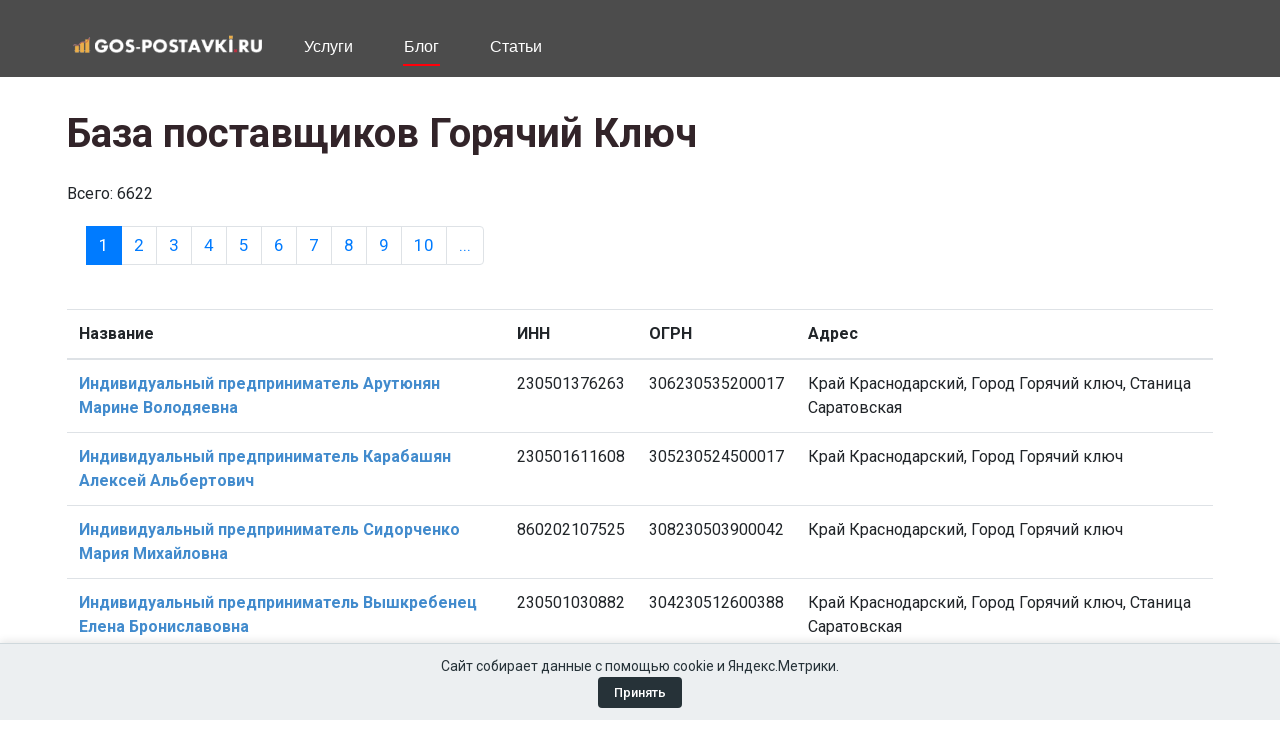

--- FILE ---
content_type: text/html; charset=utf-8
request_url: https://www.gos-postavki.ru/goroda/goryachiy-klyuch
body_size: 8871
content:
 
<!DOCTYPE html>
<html lang="ru">
<head>
	<title>База поставщиков и производителей Горячий Ключ - скачать справочник компаний предприятий за 2026 год с адресами и руководителей фирм.</title>
	<meta charset="UTF-8">
	<meta name="viewport" content="width=device-width, initial-scale=1.0">
	<meta name="Keywords" content=" организации, компании, предприятия, Горячий Ключ, список, контакты, отзывы">
	<meta name="Description" content="Ищете оптовых поставщиков товаров и услуг в Горячий Ключ? Мы предлагаем базу организаций  Горячий Ключ! Найдите лучших поставщиков российских товаров.">
	<link rel="canonical" href="https://www.gos-postavki.ru/goroda/goryachiy-klyuch" />	<link href="/img/favicon.ico" rel="shortcut icon"/>

	<link href="https://fonts.googleapis.com/css?family=Lato:400,400i,700,700i,900%7cRoboto:400,400i,500,500i,700,700i&display=swap" rel="stylesheet">
	<link rel="stylesheet" href="/css/bootstrap.min.css"/>
	<link rel="stylesheet" href="/css/font-awesome.min.css"/>
	<link rel="stylesheet" href="/css/slicknav.min.css"/>
	<link rel="stylesheet" href="/css/style.css"/>

	<style>
		.colum {
  
		column-count: 2; /* Две колонки */
		column-gap: 15px; /* Расстояние между колонками */
		width: 300px !important;
		}
		
		.simpleCookieAlert {
			position: fixed;
			bottom: 0;
			width: 100%;
			background-color: #eceff1;
			color: #263238;
			padding: 12px 20px;
			font-size: 14px;
			border-top: 1px solid #cfd8dc;
			display: flex;
			flex-direction: column;
			align-items: center;
			justify-content: center;
			gap: 10px;
			box-shadow: 0 -2px 8px rgba(0, 0, 0, 0.1);
			z-index: 9999;
		}
	   
		.confirmConsentButton:hover {
			background-color: #37474f;
		}
		.confirmConsentButton {
			background-color: #263238;
			color: #ffffff;
			padding: 6px 16px;
			border: none;
			border-radius: 4px;
			cursor: pointer;
			font-size: 13px;
			font-weight: 500;
			transition: background-color 0.2s ease;
		}
		/* Стили для многоуровневого меню */
		.header-nav .main-menu > li {
			position: relative;
		}
		
		.header-nav .sub-menu {
			display: none;
			position: absolute;
			left: 0;
			top: 100%;
			min-width: 400px;
			background: #fff;
			box-shadow: 0 3px 10px rgba(0,0,0,0.15);
			border-radius: 4px;
			padding: 5px 0;
			z-index: 1000;
		}
		
		.header-nav .main-menu > li:hover > .sub-menu {
			display: block;
		}
		
		/* Меню третьего уровня */
		.header-nav .sub-menu .sub-menu {
			left: 100%;
			top: 0;
			margin-left: 5px;
			display: none;
		}
		
		.header-nav .sub-menu li:hover > .sub-menu {
			display: block;
		}
		
		/* Стрелочки для пунктов с подменю */
		.header-nav .has-submenu > a:after {
			content: "›";
			margin-left: 5px;
			display: inline-block;
			transition: transform 0.2s;
		}
		
		.header-nav .sub-menu .has-submenu > a:after {
			position: absolute;
			right: 10px;
			top: 50%;
			transform: translateY(-50%);
		}
		
		.header-nav .main-menu > li:hover > .has-submenu > a:after,
		.header-nav .sub-menu li:hover > .has-submenu > a:after {
			transform: translateY(-50%) rotate(90deg);
		}
		
		/* Анимация и стили для подменю */
		.header-nav .sub-menu li {
			position: relative;
			white-space: nowrap;
		}
		
		.header-nav .sub-menu a {
			display: block;
			padding: 8px 15px;
			color: #333;
			transition: all 0.2s;
			font-size: 14px !important;
		}
		
		.header-nav .sub-menu a:hover {
			background: #f5f5f5;
			color: #0056b3;
		}
		
		/* Для блога сохраняем колонки */
		.header-nav .sub-menu.colum {
			column-count: 2;
			width: 400px !important;
		}
		.header-nav .sub-menu.colum li {
			white-space: normal;
		}
		.spad  ul {
  padding: 20px;
  font-size: 17px;

}
.spad li {
font-size: 17px;	
line-height: 1.8;
}
.spad h2 {
	 margin-top: 20px;
	 margin-bottom: 20px;	
}
.spad p {
  font-size: 17px;
  color: #212529;
  line-height: 1.8;
}
.spad h4 {
  font-size: 19px;
  margin-top: 20px;
  margin-bottom: 20px;
}
	</style>
	<!--[if lt IE 9]>
		<script src="https://oss.maxcdn.com/html5shiv/3.7.2/html5shiv.min.js"></script>
		<script src="https://oss.maxcdn.com/respond/1.4.2/respond.min.js"></script>
	<![endif]-->

</head>
<body>
	
	<header class="header-section"><div class="container">
		<a href="/" class="site-logo" style="padding-top: 22px; padding-right: 35px; padding-bottom: 5px; ">
			<img src="/gplogo.png" alt="" style='width: 200px;'>
		</a>
		<nav class="header-nav" style="text-align: left;">
			<ul class="main-menu">
				
								<li><a href="#">Услуги</a>
					<ul class="sub-menu colum" >
						<li>
	<a href="/uslugi/contracts-acceptance" style="font-size: 12px; margin: 0px;">Отказ заказчика в приемке</a></li>
<li><a href="/uslugi/contracts-amendments" style="font-size: 12px; margin: 0px;">Внесение изменений в госконтракт</a></li>
<li><a href="/uslugi/contracts-conclusion" style="font-size: 12px; margin: 0px;">Обжалование неправомерного отклонения заявки</a></li>
<li><a href="/uslugi/contracts-evasion" style="font-size: 12px; margin: 0px;">Защита при уклонении от заключения контракта</a></li>
<li><a href="/uslugi/contracts-extension" style="font-size: 12px; margin: 0px;">Продление сроков заключения госконтракта</a></li>
<li><a href="/uslugi/contracts-guarantee" style="font-size: 12px; margin: 0px;">Проверка банковской гарантии</a></li>
<li><a href="/uslugi/contracts-refusal" style="font-size: 12px; margin: 0px;">Отказ поставщика от исполнения контракта</a></li>
<li><a href="/uslugi/contracts-termination" style="font-size: 12px; margin: 0px;">Одностороннее расторжение контракта заказчиком</a></li>

<li><a href="/uslugi/fas-appeals" style="font-size: 12px; margin: 0px;">Жалобы в УФАС и ФАС России</a></li>

<li><a href="/uslugi/rnp-defense" style="font-size: 12px; margin: 0px;">Защита при включении в РНП</a></li>
<li><a href="/uslugi/rnp-prevention" style="font-size: 12px; margin: 0px;">Предотвращение попадания в РНП</a></li>
<li><a href="/uslugi/rnp-ufas" style="font-size: 12px; margin: 0px;">Обжалование решений УФАС по РНП</a></li>

<li><a href="/uslugi/tender-audit" style="font-size: 12px; margin: 0px;">Анализ закупочной документации</a></li>


<li><a href="/uslugi/requirements-audit" style="font-size: 12px; margin: 0px;">Аудит требований к участнику закупки</a></li>

<li><a href="/uslugi/bank-garant-help" style="font-size: 12px; margin: 0px;">Банковские гарантии для госзакупок</a></li>
<li><a href="/uslugi/contract-risk" style="font-size: 12px; margin: 0px;">Проверка проектного госконтракта на риски</a></li>

<li><a href="/uslugi/etp-help" style="font-size: 12px; margin: 0px;">Помощь с работой на ЭТП</a></li>
<li><a href="/uslugi/223fz-application" style="font-size: 12px; margin: 0px;">Подготовка заявки по 223-ФЗ</a></li>

<li><a href="/uslugi/first-part-44fz" style="font-size: 12px; margin: 0px;">Подготовка первой части заявки по 44-ФЗ</a></li>
<li><a href="/uslugi/second-part-44fz" style="font-size: 12px; margin: 0px;">Подготовка второй части заявки по 44-ФЗ</a></li>

<li><a href="/uslugi/kazna-help" style="font-size: 12px; margin: 0px;">Казначейское сопровождение госконтрактов и ГОЗ</a></li>

<li><a href="/uslugi/questions-clarifications" style="font-size: 12px; margin: 0px;">Запросы разъяснений документации заказчику</a></li>

<li><a href="/uslugi/subpodrhelp" style="font-size: 12px; margin: 0px;">Как стать субподрядчиком по 44-ФЗ без тендеров</a></li>

<li><a href="/uslugi/zp-application" style="font-size: 12px; margin: 0px;">Подготовка заявки на запрос предложений</a></li>
<li><a href="/uslugi/zk-application" style="font-size: 12px; margin: 0px;">Подготовка заявки на запрос котировок</a></li>
<li><a href="/uslugi/auk-application" style="font-size: 12px; margin: 0px;">Подготовка заявки на электронный аукцион</a></li>
<li><a href="/uslugi/ok-application" style="font-size: 12px; margin: 0px;">Подготовка заявки на конкурс по 44-ФЗ</a></li>

<li><a href="/uslugi/ep-application" style="font-size: 12px; margin: 0px;">Участие в закупке у единственного поставщика</a></li>

<li><a href="/uslugi/etp-register" style="font-size: 12px; margin: 0px;">Аккредитация на ЭТП</a></li>

<li><a href="/uslugi/force-majeure" style="font-size: 12px; margin: 0px;">Форс-мажор и перенос сроков</a></li>

<li><a href="/uslugi/legal-support" style="font-size: 12px; margin: 0px;">Юридическое сопровождение госзакупок</a></li>

<li><a href="/uslugi/penalties-reduction" style="font-size: 12px; margin: 0px;">Минимизация штрафов</a></li>
<li><a href="/uslugi/penalties-works" style="font-size: 12px; margin: 0px;">Взыскание оплаты</a></li>


<li class="has-submenu"><a href="#">Базы поставщиков</a>
					<ul class="sub-menu">
						
						<li><a href="/goroda">По городам</a></li>
						<li><a href="/regiony">По регионам</a></li>
						<li><a href="/companies">Полный список</a></li>
						<li><a href="/search">Поиск</a></li>
						
					</ul>
				</li>
					</ul>
				</li>
								
				<li><a href="/blog" class="active">Блог</a>
				<ul class="sub-menu colum" >
					<li><a href='/blog/tags/44-fz' style='font-size: 12px; margin: 2px;'>44-ФЗ</a></li><li><a href='/blog/tags/223-fz' style='font-size: 12px; margin: 2px;'>223-ФЗ</a></li><li><a href='/blog/tags/617' style='font-size: 12px; margin: 2px;'>617</a></li><li><a href='/blog/tags/schet' style='font-size: 12px; margin: 2px;'>счет</a></li><li><a href='/blog/tags/zapros-kotirovok' style='font-size: 12px; margin: 2px;'>запрос котировок</a></li><li><a href='/blog/tags/nacionalnyj-rezhim' style='font-size: 12px; margin: 2px;'>национальный режим</a></li><li><a href='/blog/tags/narusheniya' style='font-size: 12px; margin: 2px;'>нарушения</a></li><li><a href='/blog/tags/polozhenie' style='font-size: 12px; margin: 2px;'>положение</a></li><li><a href='/blog/tags/plaginy' style='font-size: 12px; margin: 2px;'>плагины</a></li><li><a href='/blog/tags/podpisanie' style='font-size: 12px; margin: 2px;'>подписание</a></li><li><a href='/blog/tags/zapros-razyasnenij' style='font-size: 12px; margin: 2px;'>запрос разъяснений</a></li><li><a href='/blog/tags/616' style='font-size: 12px; margin: 2px;'>616</a></li><li><a href='/blog/tags/sankcii' style='font-size: 12px; margin: 2px;'>санкции</a></li><li><a href='/blog/tags/dopsoglasheniya' style='font-size: 12px; margin: 2px;'>допсоглашения</a></li><li><a href='/blog/tags/dogovor' style='font-size: 12px; margin: 2px;'>договор</a></li><li><a href='/blog/tags/rastorzhenie' style='font-size: 12px; margin: 2px;'>расторжение</a></li><li><a href='/blog/tags/tendery' style='font-size: 12px; margin: 2px;'>тендеры</a></li><li><a href='/blog/tags/kaznachejskoe-soprovozhdenie' style='font-size: 12px; margin: 2px;'>казначейское сопровождение</a></li><li><a href='/blog/tags/gosoboronzakaz' style='font-size: 12px; margin: 2px;'>гособоронзаказ</a></li><li><a href='/blog/tags/strana-proishozhdeniya' style='font-size: 12px; margin: 2px;'>страна происхождения</a></li><li><a href='/blog/tags/postavka-tovarov' style='font-size: 12px; margin: 2px;'>поставка товаров</a></li><li><a href='/blog/tags/zakupka-uslug' style='font-size: 12px; margin: 2px;'>закупка услуг</a></li><li><a href='/blog/tags/obosnovanie' style='font-size: 12px; margin: 2px;'>обоснование</a></li><li><a href='/blog/tags/dokumentaciya' style='font-size: 12px; margin: 2px;'>документация</a></li><li><a href='/blog/tags/uklonenie' style='font-size: 12px; margin: 2px;'>уклонение</a></li><li><a href='/blog/tags/nmczk' style='font-size: 12px; margin: 2px;'>НМЦК</a></li><li><a href='/blog/tags/pobeditel' style='font-size: 12px; margin: 2px;'>победитель</a></li><li><a href='/blog/tags/kontrakt' style='font-size: 12px; margin: 2px;'>контракт</a></li><li><a href='/blog/tags/nezavisimaya-garantiya' style='font-size: 12px; margin: 2px;'>независимая гарантия</a></li><li><a href='/blog/tags/bankovskaya-garantiya' style='font-size: 12px; margin: 2px;'>банковская гарантия</a></li><li><a href='/blog/tags/obespechenie' style='font-size: 12px; margin: 2px;'>обеспечение</a></li><li><a href='/blog/tags/edinstvennyj-postavshchik' style='font-size: 12px; margin: 2px;'>единственный поставщик</a></li><li><a href='/blog/tags/zhaloby' style='font-size: 12px; margin: 2px;'>жалобы</a></li><li><a href='/blog/tags/rnp' style='font-size: 12px; margin: 2px;'>РНП</a></li><li><a href='/blog/tags/fas' style='font-size: 12px; margin: 2px;'>ФАС</a></li><li><a href='/blog/tags/izmeneniya' style='font-size: 12px; margin: 2px;'>изменения</a></li><li><a href='/blog/tags/avans' style='font-size: 12px; margin: 2px;'>аванс</a></li><li><a href='/blog/tags/platezhi' style='font-size: 12px; margin: 2px;'>платежи</a></li><li><a href='/blog/tags/shtrafy' style='font-size: 12px; margin: 2px;'>штрафы</a></li><li><a href='/blog/tags/eis' style='font-size: 12px; margin: 2px;'>ЕИС</a></li><li><a href='/blog/tags/rts-tender' style='font-size: 12px; margin: 2px;'>РТС-Тендер</a></li><li><a href='/blog/tags/berezka' style='font-size: 12px; margin: 2px;'>Березка</a></li><li><a href='/blog/tags/kbk' style='font-size: 12px; margin: 2px;'>КБК</a></li><li><a href='/blog/tags/ktru' style='font-size: 12px; margin: 2px;'>КТРУ</a></li><li><a href='/blog/tags/okpd' style='font-size: 12px; margin: 2px;'>ОКПД</a></li><li><a href='/blog/tags/ikz' style='font-size: 12px; margin: 2px;'>ИКЗ</a></li><li><a href='/blog/tags/nds' style='font-size: 12px; margin: 2px;'>НДС</a></li><li><a href='/blog/tags/akt' style='font-size: 12px; margin: 2px;'>акт</a></li><li><a href='/blog/tags/ecp' style='font-size: 12px; margin: 2px;'>ЭЦП</a></li><li><a href='/blog/tags/edo' style='font-size: 12px; margin: 2px;'>ЭДО</a></li><li><a href='/blog/tags/igk' style='font-size: 12px; margin: 2px;'>ИГК</a></li><li><a href='/blog/tags/zmo' style='font-size: 12px; margin: 2px;'>ЗМО</a></li><li><a href='/blog/tags/ast-goz' style='font-size: 12px; margin: 2px;'>АСТ ГОЗ</a></li><li><a href='/blog/tags/msp' style='font-size: 12px; margin: 2px;'>МСП</a></li><li><a href='/blog/tags/smp' style='font-size: 12px; margin: 2px;'>СМП</a></li><li><a href='/blog/tags/mashinocitaemaya-doverennost-mchd' style='font-size: 12px; margin: 2px;'>машиночитаемая доверенность (МЧД)</a></li><li><a href='/blog/tags/universalnye-peredatochnye-dokumenty-upd' style='font-size: 12px; margin: 2px;'>универсальные передаточные документы (УПД)</a></li><li><a href='/blog/tags/opyt' style='font-size: 12px; margin: 2px;'>опыт</a></li><li><a href='/blog/tags/protokoly' style='font-size: 12px; margin: 2px;'>протоколы</a></li><li><a href='/blog/tags/licenzii' style='font-size: 12px; margin: 2px;'>лицензии</a></li><li><a href='/blog/tags/sro' style='font-size: 12px; margin: 2px;'>СРО</a></li>				</ul>
				</li>
				<li><a href="#">Статьи</a>
					<ul class="sub-menu">
						<li><a href="/luchshie-saiti-agregatori-dlya-poiska-tenderov">Лучшие сайты агрегаторы для поиска тендеров</a></li>
						<li><a href="/luchshie-electronnie-torgovie-ploshadki-etp">Топ электронных торговых площадок</a></li>
						<li><a href="/rabota-v-zakupkah">Работа и профессии в закупках</a></li>
						<li><a href="/top-luchshih-kursov-po-teme-obechenija-direktorov-po-zakupkam">Лучшие курсы для директоров по закупкам</a></li>
						<li><a href="/top-crm-system-v-zakupkah">Лучшие CRM-системы в сфере тендеров</a></li>
						
						
						
						
					</ul>
				

				</li>
				
							</ul>
					</nav>
		</div>
	</header>
		
	<section class="intro-section spad">
		<div class="container"><h1>База поставщиков Горячий Ключ</h1><br>Всего: 6622<br><nav aria-label='navigation'><ul class="pagination"><li class="page-item"> <li class='page-item active'><a href="/goroda/goryachiy-klyuch" class='page-link' style='text-decoration: none;' >1<span class='sr-only'>(current)</span></a></li>  <li class='page-item'><a href="/goroda/goryachiy-klyuch?page=2" class='page-link' style='text-decoration: none;' >2</a></li>  <li class='page-item'><a href="/goroda/goryachiy-klyuch?page=3" class='page-link' style='text-decoration: none;' >3</a></li>  <li class='page-item'><a href="/goroda/goryachiy-klyuch?page=4" class='page-link' style='text-decoration: none;' >4</a></li>  <li class='page-item'><a href="/goroda/goryachiy-klyuch?page=5" class='page-link' style='text-decoration: none;' >5</a></li>  <li class='page-item'><a href="/goroda/goryachiy-klyuch?page=6" class='page-link' style='text-decoration: none;' >6</a></li>  <li class='page-item'><a href="/goroda/goryachiy-klyuch?page=7" class='page-link' style='text-decoration: none;' >7</a></li>  <li class='page-item'><a href="/goroda/goryachiy-klyuch?page=8" class='page-link' style='text-decoration: none;' >8</a></li>  <li class='page-item'><a href="/goroda/goryachiy-klyuch?page=9" class='page-link' style='text-decoration: none;' >9</a></li>  <li class='page-item'><a href="/goroda/goryachiy-klyuch?page=10" class='page-link' style='text-decoration: none;' >10</a></li>  <li class='page-item'><a href="/goroda/goryachiy-klyuch?page=11" class='page-link' style='text-decoration: none;' ><span aria-hidden='true'>...</span><span class='sr-only'>...</span></a></li> </ul></nav><br><div class="table-responsive"><table class="table"><thead><tr><th scope="col">Название</th><th scope="col">ИНН</th><th scope="col">ОГРН</th><th scope="col">Адрес</th></tr></thead><tbody><tr><td><a href='/company/230501376263-individualnyy-predprinimatel-arutyunyan-marine-volodyaevna-kray-krasnodarskiy-gorod-goryachiy-klyuch-stanica-saratovskaya' style='font-size: 16px; color: #428bcd; font-weight: bold; text-decoration: none;'>Индивидуальный предприниматель Арутюнян Марине Володяевна</a></td>
			<td>230501376263</td><td>306230535200017</td><td>Край Краснодарский, Город Горячий ключ, Станица Саратовская</td></tr><tr><td><a href='/company/230501611608-individualnyy-predprinimatel-karabashyan-aleksey-albertovich-kray-krasnodarskiy-gorod-goryachiy-klyuch' style='font-size: 16px; color: #428bcd; font-weight: bold; text-decoration: none;'>Индивидуальный предприниматель Карабашян Алексей Альбертович</a></td>
			<td>230501611608</td><td>305230524500017</td><td>Край Краснодарский, Город Горячий ключ</td></tr><tr><td><a href='/company/860202107525-individualnyy-predprinimatel-sidorchenko-mariya-mihaylovna-kray-krasnodarskiy-gorod-goryachiy-klyuch' style='font-size: 16px; color: #428bcd; font-weight: bold; text-decoration: none;'>Индивидуальный предприниматель Сидорченко Мария Михайловна</a></td>
			<td>860202107525</td><td>308230503900042</td><td>Край Краснодарский, Город Горячий ключ</td></tr><tr><td><a href='/company/230501030882-individualnyy-predprinimatel-vyshkrebenec-elena-bronislavovna-kray-krasnodarskiy-gorod-goryachiy-klyuch-stanica-saratovskaya' style='font-size: 16px; color: #428bcd; font-weight: bold; text-decoration: none;'>Индивидуальный предприниматель Вышкребенец Елена Брониславовна</a></td>
			<td>230501030882</td><td>304230512600388</td><td>Край Краснодарский, Город Горячий ключ, Станица Саратовская</td></tr><tr><td><a href='/company/230503431784-individualnyy-predprinimatel-kolupaev-anatoliy-ivanovich-kray-krasnodarskiy-gorod-goryachiy-klyuch' style='font-size: 16px; color: #428bcd; font-weight: bold; text-decoration: none;'>Индивидуальный предприниматель Колупаев Анатолий Иванович</a></td>
			<td>230503431784</td><td>305230515000182</td><td>Край Краснодарский, Город Горячий ключ</td></tr><tr><td><a href='/company/552804485940-individualnyy-predprinimatel-shengalc-yuriy-andreevich-rayon-omskiy-oblast-omskaya-poselok-goryachiy-klyuch' style='font-size: 16px; color: #428bcd; font-weight: bold; text-decoration: none;'>Индивидуальный предприниматель Шенгальц Юрий Андреевич</a></td>
			<td>552804485940</td><td>313554322800030</td><td>Район Омский,  Область Омская,  Поселок Горячий ключ</td></tr><tr><td><a href='/company/230556540890-individualnyy-predprinimatel-dzhaganyan-david-igrovich-kray-krasnodarskiy-gorod-goryachiy-klyuch-selo-bezymyannoe' style='font-size: 16px; color: #428bcd; font-weight: bold; text-decoration: none;'>Индивидуальный предприниматель Джаганян Давид Игрович</a></td>
			<td>230556540890</td><td>309230536200032</td><td>Край Краснодарский, Город Горячий ключ, Село Безымянное</td></tr><tr><td><a href='/company/552801477595-individualnyy-predprinimatel-ukrainec-igor-vasilevich-rayon-omskiy-oblast-omskaya-poselok-goryachiy-klyuch' style='font-size: 16px; color: #428bcd; font-weight: bold; text-decoration: none;'>Индивидуальный предприниматель Украинец Игорь Васильевич</a></td>
			<td>552801477595</td><td>306552818700050</td><td>Район Омский,  Область Омская,  Поселок Горячий ключ</td></tr><tr><td><a href='/company/2305030042-obschestvo-s-ogranichennoy-otvetstvennostyu-totalnyy-kontrol-353276-ulica-kalinina-dom-29-kray-krasnodarskiy-gorod-goryachiy-klyuch-selo-fa' style='font-size: 16px; color: #428bcd; font-weight: bold; text-decoration: none;'>ОБЩЕСТВО С ОГРАНИЧЕННОЙ ОТВЕТСТВЕННОСТЬЮ &quot;ТОТАЛЬНЫЙ КОНТРОЛЬ&quot;</a></td>
			<td>2305030042</td><td>1162368050657</td><td>353276, Улица Калинина, Дом 29,  Край Краснодарский, Город Горячий ключ, Село Фанагорийское</td></tr><tr><td><a href='/company/230503668984-individualnyy-predprinimatel-pereverzev-vladislav-leonidovich-kray-krasnodarskiy-gorod-goryachiy-klyuch' style='font-size: 16px; color: #428bcd; font-weight: bold; text-decoration: none;'>Индивидуальный предприниматель Переверзев Владислав Леонидович</a></td>
			<td>230503668984</td><td>315236800006885</td><td>Край Краснодарский, Город Горячий ключ</td></tr><tr><td><a href='/company/230500124979-individualnyy-predprinimatel-muldarova-olga-petrovna-kray-krasnodarskiy-gorod-goryachiy-klyuch' style='font-size: 16px; color: #428bcd; font-weight: bold; text-decoration: none;'>Индивидуальный предприниматель Мулдарова Ольга Петровна</a></td>
			<td>230500124979</td><td>304230507800072</td><td>Край Краснодарский, Город Горячий ключ</td></tr><tr><td><a href='/company/230500019460-individualnyy-predprinimatel-mihaylin-valeriy-viktorovich-kray-krasnodarskiy-gorod-goryachiy-klyuch' style='font-size: 16px; color: #428bcd; font-weight: bold; text-decoration: none;'>Индивидуальный предприниматель Михайлин Валерий Викторович</a></td>
			<td>230500019460</td><td>304230526500011</td><td>Край Краснодарский, Город Горячий ключ</td></tr><tr><td><a href='/company/150100361140-individualnyy-predprinimatel-sayradyan-zoya-andreevna-kray-krasnodarskiy-gorod-goryachiy-klyuch' style='font-size: 16px; color: #428bcd; font-weight: bold; text-decoration: none;'>Индивидуальный предприниматель Сайрадян Зоя Андреевна</a></td>
			<td>150100361140</td><td>314236815500098</td><td>Край Краснодарский, Город Горячий ключ</td></tr><tr><td><a href='/company/230500005403-individualnyy-predprinimatel-popko-aleksandr-pavlovich-kray-krasnodarskiy-gorod-goryachiy-klyuch' style='font-size: 16px; color: #428bcd; font-weight: bold; text-decoration: none;'>Индивидуальный предприниматель Попко Александр Павлович</a></td>
			<td>230500005403</td><td>304230502700020</td><td>Край Краснодарский, Город Горячий ключ</td></tr><tr><td><a href='/company/701800310002-individualnyy-predprinimatel-smolova-olga-leonidovna-kray-krasnodarskiy-gorod-goryachiy-klyuch' style='font-size: 16px; color: #428bcd; font-weight: bold; text-decoration: none;'>Индивидуальный предприниматель Смолова Ольга Леонидовна</a></td>
			<td>701800310002</td><td>304701720300717</td><td>Край Краснодарский, Город Горячий ключ</td></tr><tr><td><a href='/company/230501496786-individualnyy-predprinimatel-bugakov-anatoliy-sviridonovich-kray-krasnodarskiy-gorod-goryachiy-klyuch-poselok-pervomayskiy' style='font-size: 16px; color: #428bcd; font-weight: bold; text-decoration: none;'>Индивидуальный предприниматель Бугаков Анатолий Свиридонович</a></td>
			<td>230501496786</td><td>309230517300023</td><td>Край Краснодарский, Город Горячий ключ, Поселок Первомайский</td></tr><tr><td><a href='/company/230502381273-individualnyy-predprinimatel-serik-tatyana-viktorovna-kray-krasnodarskiy-gorod-goryachiy-klyuch' style='font-size: 16px; color: #428bcd; font-weight: bold; text-decoration: none;'>Индивидуальный предприниматель Серик Татьяна Викторовна</a></td>
			<td>230502381273</td><td>304230518200020</td><td>Край Краснодарский, Город Горячий ключ</td></tr><tr><td><a href='/company/2305030187-obschestvo-s-ogranichennoy-otvetstvennostyu-tarhan-agro-353281-ulica-polevaya-dom-2-kray-krasnodarskiy-gorod-goryachiy-klyuch-poselok-prire' style='font-size: 16px; color: #428bcd; font-weight: bold; text-decoration: none;'>ОБЩЕСТВО С ОГРАНИЧЕННОЙ ОТВЕТСТВЕННОСТЬЮ &quot;ТАРХАН-АГРО&quot;</a></td>
			<td>2305030187</td><td>1162368051174</td><td>353281, Улица Полевая, Дом 2,  Край Краснодарский, Город Горячий ключ, Поселок Приреченский</td></tr><tr><td><a href='/company/230556162454-individualnyy-predprinimatel-tatulyan-laura-sergeevna-kray-krasnodarskiy-gorod-goryachiy-klyuch' style='font-size: 16px; color: #428bcd; font-weight: bold; text-decoration: none;'>Индивидуальный предприниматель Татульян Лаура Сергеевна</a></td>
			<td>230556162454</td><td>309230521000019</td><td>Край Краснодарский, Город Горячий ключ</td></tr><tr><td><a href='/company/231000318110-individualnyy-predprinimatel-korsantiya-gastello-gulikoevich-kray-krasnodarskiy-gorod-goryachiy-klyuch-stanica-imeretinskaya' style='font-size: 16px; color: #428bcd; font-weight: bold; text-decoration: none;'>Индивидуальный предприниматель Корсантия Гастелло Гуликоевич</a></td>
			<td>231000318110</td><td>305230509100010</td><td>Край Краснодарский, Город Горячий ключ, Станица Имеретинская</td></tr></tbody></table></div><br><br>Всего: 6622<br><nav aria-label='navigation'><ul class="pagination"><li class="page-item"> <li class='page-item active'><a href="/goroda/goryachiy-klyuch" class='page-link' style='text-decoration: none;' >1<span class='sr-only'>(current)</span></a></li>  <li class='page-item'><a href="/goroda/goryachiy-klyuch?page=2" class='page-link' style='text-decoration: none;' >2</a></li>  <li class='page-item'><a href="/goroda/goryachiy-klyuch?page=3" class='page-link' style='text-decoration: none;' >3</a></li>  <li class='page-item'><a href="/goroda/goryachiy-klyuch?page=4" class='page-link' style='text-decoration: none;' >4</a></li>  <li class='page-item'><a href="/goroda/goryachiy-klyuch?page=5" class='page-link' style='text-decoration: none;' >5</a></li>  <li class='page-item'><a href="/goroda/goryachiy-klyuch?page=6" class='page-link' style='text-decoration: none;' >6</a></li>  <li class='page-item'><a href="/goroda/goryachiy-klyuch?page=7" class='page-link' style='text-decoration: none;' >7</a></li>  <li class='page-item'><a href="/goroda/goryachiy-klyuch?page=8" class='page-link' style='text-decoration: none;' >8</a></li>  <li class='page-item'><a href="/goroda/goryachiy-klyuch?page=9" class='page-link' style='text-decoration: none;' >9</a></li>  <li class='page-item'><a href="/goroda/goryachiy-klyuch?page=10" class='page-link' style='text-decoration: none;' >10</a></li>  <li class='page-item'><a href="/goroda/goryachiy-klyuch?page=11" class='page-link' style='text-decoration: none;' ><span aria-hidden='true'>...</span><span class='sr-only'>...</span></a></li> </ul></nav></div>
	</section>

	<footer class="footer-section">
		<div class="container">
			<div class="row text-white">
				<div class="col-lg-4">
					<div class="footer-widger">
						<div class="about-widget">
							<div class="aw-text">
								<img src="/gplogo.png" alt="">
								<p>Мы рады предложить вам наши базы юридических лиц по различным тематикам. В том числе тех организаций и ИП, которые принимали участие в закупках по 44-фз и 223-зф.  Каждая база содержит подробную информацию о фирмах, их руководителях и контактах. Вы сможете использовать эту информацию для улучшения своего бизнеса и достижения своих целей.</p>
								<a href="/sign" class="site-btn">Регистрация</a><br><br>
								<a href="/policy.pdf">Политика обработки персональных данных</a>
							</div>
						</div>
					</div>
				</div>
				<div class="col-lg-2 col-md-3 col-sm-6">
					<div class="footer-widger">
						<h2>Базы поставщиков</h2>
						<ul>
							<li><a href="/tematiki">Поставщики по тематикам</a></li>
							<li><a href="/goroda">По городам</a></li>
							<li><a href="/regions">По регионам</a></li>
							<li><a href="/companies">Полный список</a></li>
						</ul>
						
						
					</div>
				</div>
								
				
				
				
				<div class="col-lg-2 col-md-3 col-sm-6">
					<div class="footer-widger">
						<h2>Наши услуги</h2>
						
						<ul>
							<li><a href="/soprovozhdenie-uchastiya-v-tenderah-i-pomosch-v-pobede	">Сопровождение в тендерах</a></li>
							<li><a href="/poisk-tenderov-gosudarstvennye-i-kommercheskie-istochniki-besplatnaya-rassylka-na-email">Поиск закупок</a></li>
							<li><a href="/bankovskoe-i-kaznacheyskoe-soprovozhdenie-goskontraktov-i-gosoboronzakaza">Казначейское сопровождение</a></li>
							<li><a href="/get_ecp.php">Получение ЭЦП</a></li>
							<li><a href="/poluchenie-bankovskoy-garantii-pomosch-i-podderzhka-ot-nashey-kompanii">Банковская гарантия</a>
								
							
							</li>
							<li><a href="/sro.php">Заявка на СРО</a></li>
						
						</ul>
						
					</div>
				</div>
				<div class="col-lg-2 col-md-3 col-sm-6">
					<div class="footer-widger">
						<h2>ООО "База знаний"</h2>
						Телефон многоканальный 8 (800) 302-68-18<br>
						ИНН: 7724708657 / КПП: 772401001<br>
						Адрес: Донбасская улица, 6, Москва, 115404<br>
						<a href='mailto:info@gos-postavki.ru'>info@gos-postavki.ru</a>
						
					</div>
				</div>
			</div>
			<div class="copyright">
Copyright 2026
<!--LiveInternet counter--><script type="text/javascript"><!--
document.write("<a href='http://www.liveinternet.ru/click' "+
"target=_blank><img src='//counter.yadro.ru/hit?t45.10;r"+
escape(document.referrer)+((typeof(screen)=="undefined")?"":
";s"+screen.width+"*"+screen.height+"*"+(screen.colorDepth?
screen.colorDepth:screen.pixelDepth))+";u"+escape(document.URL)+
";"+Math.random()+
"' alt='' title='LiveInternet' "+
"border='0' width='0' height='0'><\/a>")
//--></script><!--/LiveInternet-->

<!-- Yandex.Metrika counter -->
<script type="text/javascript" >
   (function(m,e,t,r,i,k,a){m[i]=m[i]||function(){(m[i].a=m[i].a||[]).push(arguments)};
   m[i].l=1*new Date();
   for (var j = 0; j < document.scripts.length; j++) {if (document.scripts[j].src === r) { return; }}
   k=e.createElement(t),a=e.getElementsByTagName(t)[0],k.async=1,k.src=r,a.parentNode.insertBefore(k,a)})
   (window, document, "script", "https://mc.yandex.ru/metrika/tag.js", "ym");

   ym(92839800, "init", {
        clickmap:true,
        trackLinks:true,
        accurateTrackBounce:true,
        webvisor:true
   });
</script>
<noscript><div><img src="https://mc.yandex.ru/watch/92839800" style="position:absolute; left:-9999px;" alt="" /></div></noscript>
<!-- /Yandex.Metrika counter -->

</div>
		</div>
	</footer>
	<!-- Footer Section end -->
	
	<!--====== Javascripts & Jquery ======-->
	<script src="/js/jquery-3.2.1.min.js"></script>
	<script src="/js/bootstrap.min.js"></script>
	<script src="/js/jquery.slicknav.min.js"></script>
	<script src="/js/jquery.magnific-popup.min.js"></script>
	<script src="/js/main.js"></script>
	<div class="simpleCookieAlert" id="simpleCookieAlert">
		<span>Сайт собирает данные с помощью cookie и Яндекс.Метрики.</span>
		<button class="confirmConsentButton" onclick="hideCookieNotice()">Принять</button>
	</div>
	<script>
		function hideCookieNotice() {
			localStorage.setItem("cookiePolicyAccepted", "true");
			const banner = document.getElementById("simpleCookieAlert");
			banner.style.transition = "opacity 0.2s ease";
			banner.style.opacity = "0";
			setTimeout(() => {
				banner.remove();
			}, 200);
		}

		document.addEventListener("DOMContentLoaded", function () {
			if (localStorage.getItem("cookiePolicyAccepted")) {
				const banner = document.getElementById("simpleCookieAlert");
				if (banner) banner.remove();
			}
		});
	</script>
	</body>
</html>